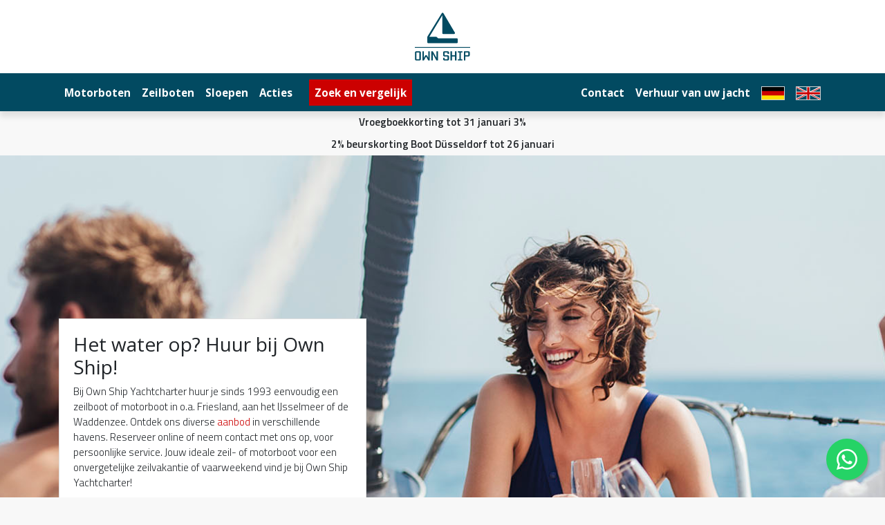

--- FILE ---
content_type: text/html; charset=UTF-8
request_url: https://ownship.nl/
body_size: 9997
content:
<!DOCTYPE html>
<html lang="nl">
  <head>
    <meta charset="utf-8">
<meta name="viewport" content="width=device-width, initial-scale=1, shrink-to-fit=no">
<meta name="google-site-verification" content="aBbdlxFLuIob4yCBbfp6mXATQAkCCDt5MwY8vPONyyg" />
<link rel="shortcut icon" type="image/png" href="/assets/images/favicon.png?1621689219" />
<link rel="stylesheet" href="/assets/css/theme.css?1736426014">
    
    <link rel="preload" fetchpriority="high" as="image" href="/assets/images/hero-people-80.jpg" type="image/jpg">
  <title>Boot huren en zeilboot huren | Ownship.nl</title>
<script>dataLayer = [];
(function(w,d,s,l,i){w[l]=w[l]||[];w[l].push({'gtm.start':
new Date().getTime(),event:'gtm.js'});var f=d.getElementsByTagName(s)[0],
j=d.createElement(s),dl=l!='dataLayer'?'&l='+l:'';j.async=true;j.src=
'https://www.googletagmanager.com/gtm.js?id='+i+dl;f.parentNode.insertBefore(j,f);
})(window,document,'script','dataLayer','GTM-MDNRQP2');
</script><meta name="keywords" content="boot huren,zeilboot huren,motorboot huren,jachtcharter,jachtcharter ijsselmeer">
<meta name="description" content="Prachtige zeilboten te huur bij Own Ship yachtcharter. Verhuur van zeilboten en motorboten
in Friesland, IJsselmeer, Markermeer en in het buitenland">
<meta name="referrer" content="no-referrer-when-downgrade">
<meta name="robots" content="all">
<meta content="523272971036403" property="fb:profile_id">
<meta content="nl" property="og:locale">
<meta content="en" property="og:locale:alternate">
<meta content="de" property="og:locale:alternate">
<meta content="Ownship.nl" property="og:site_name">
<meta content="website" property="og:type">
<meta content="https://www.ownship.nl/" property="og:url">
<meta content="Boot huren en zeilboot huren" property="og:title">
<meta content="Prachtige zeilboten te huur bij Own Ship yachtcharter. Verhuur van zeilboten en motorboten
in Friesland, IJsselmeer, Markermeer en in het buitenland" property="og:description">
<meta content="https://www.ownship.nl/storage/default/_1200x630_crop_center-center_82_none/leader.jpg?v=1681554532" property="og:image">
<meta content="1200" property="og:image:width">
<meta content="630" property="og:image:height">
<meta content="Zeilboot in actie" property="og:image:alt">
<meta content="https://www.instagram.com/ownship" property="og:see_also">
<meta content="https://www.facebook.com/OwnShip" property="og:see_also">
<meta name="twitter:card" content="summary_large_image">
<meta name="twitter:creator" content="@">
<meta name="twitter:title" content="Boot huren en zeilboot huren">
<meta name="twitter:description" content="Prachtige zeilboten te huur bij Own Ship yachtcharter. Verhuur van zeilboten en motorboten
in Friesland, IJsselmeer, Markermeer en in het buitenland">
<meta name="twitter:image" content="https://www.ownship.nl/storage/default/_800x418_crop_center-center_82_none/leader.jpg?v=1681554532">
<meta name="twitter:image:width" content="800">
<meta name="twitter:image:height" content="418">
<meta name="twitter:image:alt" content="Zeilboot in actie">
<link href="https://www.ownship.nl/" rel="canonical">
<link href="https://www.ownship.nl/" rel="home">
<link type="text/plain" href="https://www.ownship.nl/humans.txt" rel="author">
<link href="https://www.ownship.nl/en" rel="alternate" hreflang="en">
<link href="https://www.ownship.nl/de" rel="alternate" hreflang="de">
<link href="https://www.ownship.nl/" rel="alternate" hreflang="x-default">
<link href="https://www.ownship.nl/" rel="alternate" hreflang="nl"></head>
  <body><noscript><iframe src="https://www.googletagmanager.com/ns.html?id=GTM-MDNRQP2"
height="0" width="0" style="display:none;visibility:hidden"></iframe></noscript>


    <header>
    <nav class="navbar navbar-expand-lg navbar-light bg-white">
        <div class="container">
            <button class="navbar-toggler btn-link pl-0" type="button" data-toggle="collapse" data-target="#mainMenu">
                <img src="/assets/images/menu-toggler.svg" width="30" height="30" alt="Menu toggle">
            </button>

            <a class="navbar-brand mx-auto" href="https://www.ownship.nl/">
            	<svg class="logo" xmlns="http://www.w3.org/2000/svg" viewBox="0 0 34.68 30">
  <g fill="#014a61">
    <path d="M1,30a1,1,0,0,1-.66-.24.77.77,0,0,1-.27-.6V25a.76.76,0,0,1,.27-.59A1,1,0,0,1,1,24.16H2.87a1,1,0,0,1,.65.24A.77.77,0,0,1,3.8,25v4.17a.78.78,0,0,1-.28.6,1,1,0,0,1-.65.24Zm1.86-5H1v4.18H2.87Z"/>
    <polygon points="4.72 30 4.72 24.16 5.65 24.16 5.65 28.33 6.58 26.66 7.51 26.66 8.44 28.33 8.44 24.16 9.37 24.16 9.37 30 8.44 30 7.05 27.5 5.65 30 4.72 30"/>
    <polygon points="10.3 30 10.3 24.16 11.22 24.16 13.55 28.33 13.55 24.16 14.47 24.16 14.47 30 13.55 30 11.22 25.82 11.22 30 10.3 30"/>
    <path d="M18.65,30a1,1,0,0,1-.66-.24.76.76,0,0,1-.26-.6v-.83h.92v.83h1.86V27.49H18.65a1,1,0,0,1-.66-.24.75.75,0,0,1-.26-.59V25A.75.75,0,0,1,18,24.4a1,1,0,0,1,.66-.24h1.86a.92.92,0,0,1,.65.24.74.74,0,0,1,.28.59v.84h-.93V25H18.65v1.67h1.86a.88.88,0,0,1,.65.25.72.72,0,0,1,.28.58v1.67a.75.75,0,0,1-.28.6.92.92,0,0,1-.65.24Z"/>
    <polygon points="22.37 30 22.37 24.16 23.3 24.16 23.3 26.66 25.16 26.66 25.16 24.16 26.08 24.16 26.08 30 25.16 30 25.16 27.5 23.3 27.5 23.3 30 22.37 30"/>
    <polygon points="27.01 30 27.01 29.16 27.94 29.16 27.94 24.99 27.01 24.99 27.01 24.16 29.8 24.16 29.8 24.99 28.87 24.99 28.87 29.16 29.8 29.16 29.8 30 27.01 30"/>
    <path d="M30.73,30V24.16h2.78a.92.92,0,0,1,.65.24.74.74,0,0,1,.28.59v1.67a.73.73,0,0,1-.28.59.92.92,0,0,1-.65.24H31.65V30Zm2.78-5H31.65v1.67h1.86Z"/>
    <path d="M26.38,16.13H15.22a1.6,1.6,0,0,1-.53-.09l-.1,0-.79-.73a.41.41,0,0,0-.19-.11,1.76,1.76,0,0,0-.6-.1H9.11L17.22,1.64V12.82a.5.5,0,0,0,.5.51h6.9a.55.55,0,0,0,.48-.27.56.56,0,0,0,0-.56L17.9.31A.54.54,0,0,0,17.42,0a.56.56,0,0,0-.5.26l-9,14.67a.53.53,0,0,0-.08.27v3.39a.51.51,0,0,0,.51.51H26.38a.51.51,0,0,0,.51-.51v-2a.5.5,0,0,0-.51-.5"/>
    <rect y="21.5" width="34.68" height="0.5"/>
  </g>
</svg>

            </a>
        </div>
    </nav>
    <nav class="navbar navbar-expand-lg navbar-dark bg-dark">
        <div class="container">
            <div class="collapse navbar-collapse" id="mainMenu">
                <ul class="navbar-nav mr-auto">
            <li class="nav-item">
            <a class="nav-link" href="https://www.ownship.nl/motorboot-huren">
                Motorboten
                            </a>

                    </li>
            <li class="nav-item">
            <a class="nav-link" href="https://www.ownship.nl/zeilboot-huren">
                Zeilboten
                            </a>

                    </li>
            <li class="nav-item">
            <a class="nav-link" href="https://www.ownship.nl/sloepen-huren">
                Sloepen
                            </a>

                    </li>
            <li class="nav-item">
            <a class="nav-link" href="https://www.ownship.nl/acties">
                Acties
                            </a>

                    </li>
            <li class="nav-item highlight">
            <a class="nav-link" href="https://www.ownship.nl/online-boeken">
                Zoek en vergelijk
                            </a>

                    </li>
    </ul>

                <ul class="navbar-nav">
            <li class="nav-item">
            <a class="nav-link" href="https://www.ownship.nl/over-ons">
                Contact
                            </a>

                    </li>
            <li class="nav-item">
            <a class="nav-link" href="https://www.ownship.nl/verhuur-van-uw-jacht">
                Verhuur van uw jacht
                            </a>

                    </li>
    </ul>

                <ul class="navbar-nav">
                                            	<li class="nav-item">
        <a class="nav-link" href="https://www.ownship.nl/de/" title="Deutsch">
        	<svg class="nav-flag" xmlns="http://www.w3.org/2000/svg" viewBox="0 0 29 16">
  <defs>
    <style>.ymjafarjih-cls-1{fill:#ffe000;}.ymjafarjih-cls-2{fill:#c00;}</style>
  </defs>
  <rect class="ymjafarjih-cls-1" x="-1.36" y="-0.5" width="31.73" height="17"/>
  <rect class="ymjafarjih-cls-2" x="-1.36" y="-0.5" width="31.73" height="11.33"/>
  <rect x="-1.36" y="-0.5" width="31.73" height="5.67"/>
</svg>

        </a>
    </li>
                                            	<li class="nav-item">
        <a class="nav-link" href="https://www.ownship.nl/en/" title="English">
        	<svg class="nav-flag" xmlns="http://www.w3.org/2000/svg" viewBox="0 0 28 15">
  <defs>
    <style>.wkufdwfldf-cls-1{fill:#024a61;}.wkufdwfldf-cls-2{fill:#fff;}.wkufdwfldf-cls-3{fill:#c00;}</style>
  </defs>
  <rect class="wkufdwfldf-cls-1" y="0.05" width="28" height="15"/>
  <polygon class="wkufdwfldf-cls-2" points="2.4 0.05 0 0.05 0 1.27 26.51 15.05 28 15.05 28 13.37 2.4 0.05"/>
  <polygon class="wkufdwfldf-cls-3" points="0.07 0.05 0 0.05 0 0.89 28 15.06 28 14.19 0.07 0.05"/>
  <polygon class="wkufdwfldf-cls-2" points="28 0.05 26.56 0.05 0 13.43 0 15.05 1.62 15.05 28 1.77 28 0.05"/>
  <polygon class="wkufdwfldf-cls-3" points="28 0.34 0 14.44 0 15.05 0.51 15.05 28 1.21 28 0.34"/>
  <rect class="wkufdwfldf-cls-2" y="5.55" width="28" height="4"/>
  <rect class="wkufdwfldf-cls-2" x="12" y="-0.06" width="4" height="15.13"/>
  <rect class="wkufdwfldf-cls-3" x="12.75" y="0.19" width="2.5" height="14.87"/>
  <rect class="wkufdwfldf-cls-3" y="6.3" width="28" height="2.5"/>
</svg>

        </a>
    </li>
</ul>
            </div>
        </div>
    </nav>
</header>
    
<div class="container">
    <div class="row">
		<div class="col-md-12">
									<div class="promo simple-promo">Vroegboekkorting tot 31 januari 3%</div>
												<div class="promo simple-promo">2% beurskorting Boot Düsseldorf tot 26 januari</div>
								</div>
	</div>
</div>

    <div class="container">
            </div>

    
<style>
.botw-color-override {
	background-color: #e02200 !important;
}
</style>

<div class="hero hero-homepage d-flex flex-column justify-content-end">
  <div class="container d-none d-md-block">
    <div class="row">
      <div class="col-lg-5 offset-lg-0 col-md-6 offset-md-1 col-sm-12">
        <div class="card mt-5">
          <div class="card-body">
            <h1>Het water op? Huur bij Own Ship!</h1>
<p>Bij Own Ship Yachtcharter huur je sinds 1993 eenvoudig een zeilboot of motorboot in o.a. Friesland, aan het IJsselmeer of de Waddenzee. Ontdek ons diverse<a href="https://www.ownship.nl/online-boeken"> aanbod </a>in verschillende havens. Reserveer online of neem contact met ons op, voor persoonlijke service. Jouw ideale zeil- of motorboot voor een onvergetelijke zeilvakantie of vaarweekend vind je bij Own Ship Yachtcharter!</p>
<p><br /></p>
          </div>
        </div>
      </div>
    </div>
  </div>
  <div class="container d-md-none">
    <div class="row">
      <div class="col-8 mb-5">
      	      	<a href="https://www.ownship.nl/boot/fellowship-28-smoesje" class="btn btn-danger botw-color-override btn-block text-left">
      		<svg xmlns="http://www.w3.org/2000/svg" width="16" height="16" fill="currentColor" class="bi bi-star-fill" viewBox="0 0 16 16">
			  <path d="M3.612 15.443c-.386.198-.824-.149-.746-.592l.83-4.73L.173 6.765c-.329-.314-.158-.888.283-.95l4.898-.696L7.538.792c.197-.39.73-.39.927 0l2.184 4.327 4.898.696c.441.062.612.636.282.95l-3.522 3.356.83 4.73c.078.443-.36.79-.746.592L8 13.187l-4.389 2.256z"/>
			</svg>
			Boot van de week
      	</a>
      	    	    	<a href="https://www.ownship.nl/motorboot-huren" class="btn btn-danger btn-block text-left">Motorboten</a>
            	<a href="https://www.ownship.nl/zeilboot-huren" class="btn btn-danger btn-block text-left">Zeilboten</a>
            	<a href="https://www.ownship.nl/sloepen-huren" class="btn btn-danger btn-block text-left">Sloepen</a>
              </div>
    </div>
  </div>
</div>

<div class="block-callout d-md-none">
	<div class="container">
		<div class="row">
			<div class="col">
				<div class="callout">
				<h1>Het water op? Huur bij Own Ship!</h1>
<p>Bij Own Ship Yachtcharter huur je sinds 1993 eenvoudig een zeilboot of motorboot in o.a. Friesland, aan het IJsselmeer of de Waddenzee. Ontdek ons diverse<a href="https://www.ownship.nl/online-boeken"> aanbod </a>in verschillende havens. Reserveer online of neem contact met ons op, voor persoonlijke service. Jouw ideale zeil- of motorboot voor een onvergetelijke zeilvakantie of vaarweekend vind je bij Own Ship Yachtcharter!</p>
<p><br /></p>
				</div>
			</div>
		</div>
	</div>
</div>

<div class="block-callout d-none d-md-block">
	<div class="container">
		<div class="row">
			<div class="col-md-9">
				<div class="card">
    				<div class="card-header bg-danger botw-color-override text-white font-weight-bold">
    					<svg xmlns="http://www.w3.org/2000/svg" width="16" height="16" fill="currentColor" class="bi bi-star-fill" viewBox="0 0 16 16">
            			  <path d="M3.612 15.443c-.386.198-.824-.149-.746-.592l.83-4.73L.173 6.765c-.329-.314-.158-.888.283-.95l4.898-.696L7.538.792c.197-.39.73-.39.927 0l2.184 4.327 4.898.696c.441.062.612.636.282.95l-3.522 3.356.83 4.73c.078.443-.36.79-.746.592L8 13.187l-4.389 2.256z"/>
            			</svg>
            			Boot van de week - Boek nu met korting!
    				</div>
    				<div class="row no-gutters">
    					<div class="col-md-4">
    						    						    						    						<img src="https://www.ownship.nl/storage/yachts/_yachtListImage/Z001-huge-7n85iv51nu.jpg?v=1742454374%2C0.5008%2C0.604" alt="" class="img-fluid" loading="lazy">
    						    					</div>
    					<div class="col-md-8">
    						<div class="card-body">
    							
    							<p class="h5">Smoesje (Z001)</p>
                              	                              	                      			<p>Deze boot is boot van de week van 19-01-2026 t/m 25-01-2026</p>
                      			<p>Ontdek onze wekelijkse Boot van de Week!</p><p>Plaats een boeking binnen de aangegeven periode en ontvang <strong>10% korting</strong>. Exclusief geldig voor boekingen via ownship.nl. </p><p> </p>
                      			<a href="https://www.ownship.nl/boot/fellowship-28-smoesje" class="btn btn-danger botw-color-override text-left">
                      				Boek nu met korting!
                      			</a>
                          	</div>
    					</div>
    				</div>
              	</div>
			</div>
		</div>
	</div>
</div>


    	
		<div class="block-callout homepage-block-1">
    	<div class="container">
            <div class="row">
	
        		<div class="col-lg-8 col-md-8">
                    <div class="callout">
                    	<h2>Voel je vrij op het water</h2>
                	    <p>Water doet wat met je. Zodra je aan boord stapt van een boot, glijdt de dag van je af. Vrij om te kiezen waar jij wil varen. Volg je hart, de zon en de wind. Het tempo vertraagt. Volg het ritme van de natuur of verken juist havenstadjes vanaf het water. Heb je geen eigen schip, dan kun je dat huren en vaak zonder vaarbewijs. Own Ship Yachtcharter staat in voor prima verzorgde boten, klaar voor vertrek. Ga je voor luxe of basic, groot of klein, sportief of stabiel, motorboot of zeilboot? Kies een jacht dat bij je past uit onze gevarieerde vloot.</p>
                    </div>
                </div>
                <div class="col-lg-12 d-none d-lg-block">
                	<img src="/assets/images/homepage-block1.png?1621689219" loading="lazy" class="img-fluid">
                </div>
                
                <div class="col-lg-12">
                	<div class="row">
                                            	<div class="col-md-4 pt-2">
                			<div class="copy-column">
                    			<a href="https://www.ownship.nl/motorboot-huren" class="btn btn-link-animated">Motorboten</a>
                        	</div>
                    	</div>
                                            	<div class="col-md-4 pt-2">
                			<div class="copy-column">
                    			<a href="https://www.ownship.nl/zeilboot-huren" class="btn btn-link-animated">Zeilboten</a>
                        	</div>
                    	</div>
                                            	<div class="col-md-4 pt-2">
                			<div class="copy-column">
                    			<a href="https://www.ownship.nl/sloepen-huren" class="btn btn-link-animated">Sloepen</a>
                        	</div>
                    	</div>
                                             </div>
                </div>
                
            </div>
    	</div>
    	</div>
	
	

    	
		<div class="block-callout homepage-block-2" style="background: url(/assets/images/hero-blue-80.jpg?1621689219); background-repeat: no-repeat; background-position: top; background-size: cover; color: #fff">
    	<div class="container">
            <div class="row">
	
        		<div class="col-lg-5 d-none d-lg-block text-right">
                	<img src="/assets/images/dive-from-boat.png?1621689219" loading="lazy">
                </div>
        		<div class="col-lg-7 col-md-12 pt-5">
                    <div class="callout">
                    	<h2>Zorgeloos het water op</h2>
                	    <p>Heerlijk varen met een zeilboot, motorboot of sloep. Met vrienden voor een weekend of een langere vakantie met het gezin. Dan wil je geen zorgen aan je hoofd als er onverhoopt iets mis gaat. Sluit eenvoudig de Vaar Vakantie Polis af van Unigarant via Own Ship Yachtcharter. Een goede reis- en/of annuleringsverzekering die gericht is op vaarvakanties bij het huren van een boot. Het schip is door de eigenaar Allrisk verzekerd voor verhuur. Wel betaal je als huurder altijd een borg voor vertrek. Wij raden je zeker aan bij de Vaar Vakantie Polis te kiezen voor de optie waarborgsomverzekering. Zo ga je ook op dat punt goed voorbereid en zorgeloos onderweg. Laat de vakantie maar beginnen! </p>
                	                    	                    	    <p>
                	    	<a href="https://www.ownship.nl/verzekering" class="btn btn-link-animated btn-inverse">Meer info</a>
                	    </p>
                	                        </div>
                </div>
                
            </div>
    	</div>
    	</div>
	
	

    	
		<div class="block-callout homepage-block-3">
    	<div class="container">
            <div class="row">
	
        		<div class="col-lg-3 d-none d-lg-block text-right">
        			<div style="width:215px" class="d-inline-block">
        		        <!-- Generator: Adobe Illustrator 23.0.1, SVG Export Plug-In . SVG Version: 6.00 Build 0)  -->
<svg version="1.1" id="smwggchzkl-Laag_1" xmlns="http://www.w3.org/2000/svg" xmlns:xlink="http://www.w3.org/1999/xlink" x="0px" y="0px"
	 viewBox="0 0 214.1 251.7" style="enable-background:new 0 0 214.1 251.7;" xml:space="preserve">
<style type="text/css">
	.smwggchzkl-st0{clip-path:url(#smwggchzkl-SVGID_2_);}
	.smwggchzkl-st1{fill:none;stroke:#024A61;stroke-width:3;stroke-miterlimit:10;}
	.smwggchzkl-st2{fill:#F8F8F8;}
	.smwggchzkl-st3{fill:#014A61;}
</style>
<title>arrow-with-boat</title>
<g>
	<g id="smwggchzkl-Laag_1-2">
		<g>
			<defs>
				<path id="smwggchzkl-SVGID_1_" d="M100.1,188.5l110.4,58.1c1.2,0.7,2.7,0.3,3.3-0.9c0.2-0.3,0.3-0.7,0.3-1V128.5V12.3
					c-0.1-1.3-1.3-2.4-2.6-2.3c-0.4,0-0.7,0.1-1,0.3L100.1,68.4L1,126.5c-1.1,0.5-1.5,1.8-1,2.8c0.2,0.4,0.6,0.8,1,1L100.1,188.5z"
					/>
			</defs>
			<clipPath id="smwggchzkl-SVGID_2_">
				<use xlink:href="#smwggchzkl-SVGID_1_"  style="overflow:visible;"/>
			</clipPath>
			<g class="smwggchzkl-st0">
				<path class="smwggchzkl-st1" d="M-15.4,170c120.8,0,170.7-22.7,190.2-22.7c9.9,0,34.9,21.1,64.5,22.7c64.3,3.7,150.3,0,150.3,0"/>
				<path class="smwggchzkl-st1" d="M-15.4,189.6c120.8,0,170.7-20.7,190.2-20.7c9.9,0,34.9,19,64.5,20.7c64.3,3.7,150.3,0,150.3,0"/>
				<path class="smwggchzkl-st1" d="M-15.4,209.3c120.8,0,170.7-18.6,190.2-18.6c9.9,0,34.9,16.9,64.5,18.6c64.3,3.7,150.3,0,150.3,0"/>
				<path class="smwggchzkl-st1" d="M-15.4,228.9c120.8,0,170.7-16.5,190.2-16.5c9.9,0,34.9,14.9,64.5,16.5c64.3,3.7,150.3,0,150.3,0"/>
				<path class="smwggchzkl-st1" d="M-15.4,248.6c120.8,0,170.7-14.5,190.2-14.5c9.9,0,34.9,12.8,64.5,14.5c64.3,3.7,150.3,0,150.3,0"/>
				<line class="smwggchzkl-st1" x1="-15.4" y1="151.9" x2="389.6" y2="151.9"/>
				<line class="smwggchzkl-st1" x1="-15.4" y1="133.8" x2="389.6" y2="133.8"/>
				<line class="smwggchzkl-st1" x1="-15.4" y1="115.7" x2="389.6" y2="115.7"/>
				<line class="smwggchzkl-st1" x1="-15.4" y1="97.6" x2="389.6" y2="97.6"/>
				<path class="smwggchzkl-st1" d="M-26.7,20.1C94.1,20.1,110,1.5,129.4,1.5c9.9,0,34.9,16.9,64.5,18.6c64.3,3.7,150.3,0,150.3,0"/>
				<path class="smwggchzkl-st1" d="M-26.7,39.8c120.8,0,136.7-16.5,156.2-16.5c9.9,0,34.9,14.8,64.5,16.5c64.3,3.7,150.3,0,150.3,0"/>
				<path class="smwggchzkl-st1" d="M-26.7,59.4C94.1,59.4,107,48,126.4,48c9.9,0,37.9,9.7,67.4,11.4c64.3,3.7,150.3,0,150.3,0"/>
				<path class="smwggchzkl-st1" d="M-26.7,81.1c120.8,0,123.4-11.4,142.8-11.4c9.9,0,48.2,9.7,77.8,11.4c64.3,3.7,150.3,0,150.3,0"/>
			</g>
		</g>
		<polygon class="smwggchzkl-st2" points="122.8,156.1 120.8,146.1 134.8,104.2 165.8,140.1 169.8,146.1 		"/>
		<path class="smwggchzkl-st2" d="M129.8,158.1c0,0,32-8,44-10c5.9-1,25,12,25,12L129.8,158.1z"/>
		<path class="smwggchzkl-st3" d="M159.4,139.3l-21,4.4c-0.3,0.1-0.7,0.1-1,0.1c-0.1,0-0.1,0-0.2-0.1l-1.8-1.1c-0.1-0.1-0.3-0.1-0.4-0.1
			c-0.4,0-0.8,0-1.2,0.1l-7.3,1.5l10-28.4l4.4,21c0.1,0.5,0.6,0.8,1.1,0.8l13-2.7c0.6-0.1,1-0.7,0.8-1.3c0-0.2-0.1-0.3-0.2-0.5
			l-18.4-20.1c-0.2-0.3-0.6-0.4-1-0.4c-0.4,0.1-0.7,0.3-0.8,0.7l-11.3,31.1c-0.1,0.2-0.1,0.4-0.1,0.5l1.3,6.4
			c0.1,0.5,0.6,0.8,1.1,0.8l34-7.1c0.5-0.1,0.8-0.6,0.8-1.1l-0.8-3.7C160.5,139.5,160,139.2,159.4,139.3"/>
	</g>
</g>
</svg>

        		    </div>
                </div>
                <div class="col-lg-1 d-none d-lg-block"></div>
        		<div class="col-lg-8 col-md-12">
                    <div class="callout">
                    	<h2>Meer dan 30 jaar ervaring in bootverhuur</h2>
                	    <p>Ben je op zoek naar een zeiljacht voor een heerlijke vakantie op het water? Of zie je jezelf eerder varen met een motorboot? Dan ben je bij ons aan het juiste adres! Al meer dan 30 jaar bemiddelt Own Ship Yachtcharter in de verhuur van een ruim en gevarieerd aanbod particuliere boten. Daarnaast kun je via Own Ship Yachtcharter een boot huren van een charterbedrijf in Nederland of in het buitenland.</p>
                	                    	                    	    <p>
                	    	<a href="https://www.ownship.nl/voordelen-voor-u-als-huurder" class="btn btn-link-animated">Lees meer</a>
                	    </p>
                	                        </div>
                </div>
                
            </div>
    	</div>
    	</div>

    

<div class="block block-text text-left">
	<div class="container">
        <div class="row">
        	<div class="col-md-6">
        		<div class="copy-column block-text-column">
                    <p><strong>Own Ship geeft het gevoel van volledige vrijheid</strong></p>
<p>Gooi de trossen los en laat de hectiek van alledag achter op de kade. Een weekend op het water voelt als een week vakantie! Varend kom je op de mooiste, ongerepte plekjes en de leukste stekjes langs de waterkant. Je hebt oog voor de omgeving, maar ook voor elkaar. Want met een eigen boot, gehuurd bij Own Ship Yachtcharter, heb je alle vrijheid en rust om samen te genieten. Ervaar de unieke ervaring van het besturen van jouw eigen boot die je brengt waar je maar wil. Beleef een ongedwongen vakantie op een schitterend zeiljacht. Of huur één van de vele andere jachten en sloepen. Voel je een echte booteigenaar en geniet van de vele voordelen die Own Ship Yachtcharter je biedt. Bovendien kun je bij Own Ship Yachtcharter boten huren in elke prijsklasse en in verschillende vaargebieden.</p>
                </div>
            </div>
            <div class="col-md-6">
        		<div class="copy-column block-text-column">
                    <p><strong>Zonder zorgen aan boord met de juiste verzekering</strong></p>
<p>Heb je zin om een weekend te varen met het hele gezin? Of ga je dit jaar eindelijk die lang geplande zeilreis maken? Je wil zonder zorgen een boot huren en varen, of het nu gaat om een weekendje weg of om een meerdaagse vaarvakantie. Met de juiste verzekering en de Vaar Vakantie Polis van Unigarant kun je met een gerust gevoel aan boord stappen en genieten van een heerlijk ontspannen en sportieve vaartocht.</p>
                </div>
            </div>
        </div>
    </div>
</div><div class="block block-kiyoh">
    <div class="container">
        <div class="row">
        	<div class="col-md-12 text-center">
                <iframe frameborder="0" allowtransparency="true" src="https://www.kiyoh.com/retrieve-widget.html?color=white&allowTransparency=true&button=true&lang=nl&tenantId=98&locationId=1067478" width="400" height="222"></iframe>        	</div>
        </div>
    </div>
</div>

    <footer class="footer-trust d-none d-md-block d-print-none">
    <div class="container">
    <div class="row">
    			<div class="col-md-4 mb-sm-2">
            <div class="trust-item">
	            Kwaliteitsboten<br>
	            Speciaal voor jou <br />
 geselecteerd<br>
            </div>
        </div>
        		<div class="col-md-4 mb-sm-2">
            <div class="trust-item">
	            30 jaar ervaring<br>
	            Wij verhuren <br />
 al sinds 1993<br>
            </div>
        </div>
        		<div class="col-md-4 mb-sm-2">
            <div class="trust-item">
	            Persoonlijk<br>
	            Wij kennen onze <br />
 verhuurders<br>
            </div>
        </div>
            </div>
    </div>
</footer>
    <footer class="footer-links text-center text-md-left d-print-none">
    <div class="container">
        <div class="row">
        	<div class="col-md-4 mb-sm-2">
                <div class="footer-links__header">Klantenservice</div>
                <ul class="list-unstyled">
        <li>
        <a href="https://www.ownship.nl/over-ons" target="">Over ons</a>
    </li>
        <li>
        <a href="https://www.ownship.nl/privacyverklaring" target="">Privacyverklaring</a>
    </li>
        <li>
        <a href="https://www.ownship.nl/verzekering" target="">Verzekering en uitrusting</a>
    </li>
        <li>
        <a href="https://www.ownship.nl/reserveringsformulier" target="">Reserveringsformulier</a>
    </li>
        <li>
        <a href="https://www.ownship.nl/storage/default/HUURVOORWAARDEN-2026_2025-10-10-111000_czwd.pdf?v=1760094600" target="">Huurvoorwaarden</a>
    </li>
        <li>
        <a href="https://www.ownship.nl/storage/default/Bemiddelingsvoorwaarden.pdf?v=1631708607" target="">Bemiddelingsvoorwaarden</a>
    </li>
    </ul>

            </div>
            <div class="col-md-4 mb-sm-2">
                <div class="footer-links__header">Over Own Ship</div>
                <ul class="list-unstyled">
        <li>
        <a href="https://www.ownship.nl/voordelen-voor-u-als-huurder" target="">Voordelen voor jou als huurder</a>
    </li>
        <li>
        <a href="https://www.ownship.nl/verhuur-van-uw-jacht" target="">Verhuur van uw jacht</a>
    </li>
    </ul>

            </div>
            <div class="col-md-4 mb-sm-2">
                <address>
                <strong>Own Ship Yachtcharter vof</strong><br>
                Industrieweg 9c<br>
                5262 GJ Vught<br>
                </address>
                <div>
                	<svg xmlns="http://www.w3.org/2000/svg" width="16" height="16" fill="currentColor" class="bi bi-whatsapp" viewBox="0 0 16 16">
                      <path d="M13.601 2.326A7.85 7.85 0 0 0 7.994 0C3.627 0 .068 3.558.064 7.926c0 1.399.366 2.76 1.057 3.965L0 16l4.204-1.102a7.9 7.9 0 0 0 3.79.965h.004c4.368 0 7.926-3.558 7.93-7.93A7.9 7.9 0 0 0 13.6 2.326zM7.994 14.521a6.6 6.6 0 0 1-3.356-.92l-.24-.144-2.494.654.666-2.433-.156-.251a6.56 6.56 0 0 1-1.007-3.505c0-3.626 2.957-6.584 6.591-6.584a6.56 6.56 0 0 1 4.66 1.931 6.56 6.56 0 0 1 1.928 4.66c-.004 3.639-2.961 6.592-6.592 6.592m3.615-4.934c-.197-.099-1.17-.578-1.353-.646-.182-.065-.315-.099-.445.099-.133.197-.513.646-.627.775-.114.133-.232.148-.43.05-.197-.1-.836-.308-1.592-.985-.59-.525-.985-1.175-1.103-1.372-.114-.198-.011-.304.088-.403.087-.088.197-.232.296-.346.1-.114.133-.198.198-.33.065-.134.034-.248-.015-.347-.05-.099-.445-1.076-.612-1.47-.16-.389-.323-.335-.445-.34-.114-.007-.247-.007-.38-.007a.73.73 0 0 0-.529.247c-.182.198-.691.677-.691 1.654s.71 1.916.81 2.049c.098.133 1.394 2.132 3.383 2.992.47.205.84.326 1.129.418.475.152.904.129 1.246.08.38-.058 1.171-.48 1.338-.943.164-.464.164-.86.114-.943-.049-.084-.182-.133-.38-.232"/>
                    </svg>
                    <a href="https://wa.me/31736570607">WhatsApp</a>
                </div>
                <div>
                	<svg xmlns="http://www.w3.org/2000/svg" width="16" height="16" fill="currentColor" class="bi bi-telephone" viewBox="0 0 16 16">
                      <path d="M3.654 1.328a.678.678 0 0 0-1.015-.063L1.605 2.3c-.483.484-.661 1.169-.45 1.77a17.6 17.6 0 0 0 4.168 6.608 17.6 17.6 0 0 0 6.608 4.168c.601.211 1.286.033 1.77-.45l1.034-1.034a.678.678 0 0 0-.063-1.015l-2.307-1.794a.68.68 0 0 0-.58-.122l-2.19.547a1.75 1.75 0 0 1-1.657-.459L5.482 8.062a1.75 1.75 0 0 1-.46-1.657l.548-2.19a.68.68 0 0 0-.122-.58zM1.884.511a1.745 1.745 0 0 1 2.612.163L6.29 2.98c.329.423.445.974.315 1.494l-.547 2.19a.68.68 0 0 0 .178.643l2.457 2.457a.68.68 0 0 0 .644.178l2.189-.547a1.75 1.75 0 0 1 1.494.315l2.306 1.794c.829.645.905 1.87.163 2.611l-1.034 1.034c-.74.74-1.846 1.065-2.877.702a18.6 18.6 0 0 1-7.01-4.42 18.6 18.6 0 0 1-4.42-7.009c-.362-1.03-.037-2.137.703-2.877z"/>
                    </svg>
                    <a href="tel:+31736570607">+31 73 657 06 07</a>
                </div>
                <div>
                	<svg xmlns="http://www.w3.org/2000/svg" width="16" height="16" fill="currentColor" class="bi bi-envelope" viewBox="0 0 16 16">
                      <path d="M0 4a2 2 0 0 1 2-2h12a2 2 0 0 1 2 2v8a2 2 0 0 1-2 2H2a2 2 0 0 1-2-2zm2-1a1 1 0 0 0-1 1v.217l7 4.2 7-4.2V4a1 1 0 0 0-1-1zm13 2.383-4.708 2.825L15 11.105zm-.034 6.876-5.64-3.471L8 9.583l-1.326-.795-5.64 3.47A1 1 0 0 0 2 13h12a1 1 0 0 0 .966-.741M1 11.105l4.708-2.897L1 5.383z"/>
                    </svg>
                    <a href="mailto:ownship@ownship.nl">ownship@ownship.nl</a>
                </div>
                Vind ons op <a href="https://www.facebook.com/OwnShip" target="_blank">Facebook</a> &amp; 
                <a href="https://www.instagram.com/ownship" target="_blank">Instagram</a>
            </div>
        </div>
                <div class="row mt-4">
        	<div class="col-md-4 mb-sm-2">
                <div class="footer-links__header">Populaire gebieden</div>
                <ul class="list-unstyled">
        <li>
        <a href="https://www.ownship.nl/gebied/boot-huren-hellevoetsluis">Boot huren Hellevoetsluis</a>
    </li>
        <li>
        <a href="https://www.ownship.nl/gebied/boot-huren-ijsselmeer">Boot huren IJsselmeer</a>
    </li>
        <li>
        <a href="https://www.ownship.nl/gebied/boot-huren-lelystad">Boot huren Lelystad</a>
    </li>
        <li>
        <a href="https://www.ownship.nl/gebied/boot-huren-lemmer">Boot huren Lemmer</a>
    </li>
        <li>
        <a href="https://www.ownship.nl/gebied/boot-huren-loosdrecht">Boot huren Loosdrecht</a>
    </li>
        <li>
        <a href="https://www.ownship.nl/gebied/boot-huren-medemblik">Boot huren Medemblik</a>
    </li>
        <li>
        <a href="https://www.ownship.nl/gebied/boot-huren-monnickendam">Boot huren Monnickendam</a>
    </li>
        <li>
        <a href="https://www.ownship.nl/gebied/boot-huren-stavoren">Boot huren Stavoren</a>
    </li>
        <li>
        <a href="https://www.ownship.nl/gebied/boot-huren-urk">Boot huren Urk</a>
    </li>
        <li>
        <a href="https://www.ownship.nl/gebied/boot-huren-waddenzee">Boot huren Waddenzee</a>
    </li>
        <li>
        <a href="https://www.ownship.nl/gebied/boot-huren-warns">Boot huren Warns</a>
    </li>
        <li>
        <a href="https://www.ownship.nl/gebied/boot-huren-workum">Boot huren Workum</a>
    </li>
        <li>
        <a href="https://www.ownship.nl/gebied/boot-huren-griekenland">Boot huren Griekenland</a>
    </li>
    </ul>

            </div>
            <div class="col-md-4 mb-sm-2">
                <div class="footer-links__header">Populaire merken</div>
                <ul class="list-unstyled">
        <li>
        <a href="https://www.ownship.nl/merk/bavaria-boot-huren">Bavaria boot huren</a>
    </li>
        <li>
        <a href="https://www.ownship.nl/merk/dehler-boot-huren">Dehler boot huren</a>
    </li>
        <li>
        <a href="https://www.ownship.nl/merk/gib-sea-boot-huren">Gib&#039;Sea boot huren</a>
    </li>
        <li>
        <a href="https://www.ownship.nl/merk/hanse-boot-huren">Hanse boot huren</a>
    </li>
    </ul>

            </div>
        </div>
                <div class="row mt-4">
        	<div class="col-md-4 mb-sm-2">
                <div class="footer-links__header">Links</div>
                <ul class="list-unstyled">
        <li>
        <a href="https://www.ownship.nl/Site/Linkpartners">Links</a>
    </li>
        <li>
        <a href="https://www.ownship.nl/interessante-links">Interessante links</a>
    </li>
    </ul>

            </div>
        </div>
                        
        <div class="whatsapp-float">
        	<a href="https://wa.me/31736570607" title="WhatsApp">
            	<svg xmlns="http://www.w3.org/2000/svg" width="30" height="30" fill="currentColor" class="bi bi-whatsapp" viewBox="0 0 16 16">
                  <path d="M13.601 2.326A7.85 7.85 0 0 0 7.994 0C3.627 0 .068 3.558.064 7.926c0 1.399.366 2.76 1.057 3.965L0 16l4.204-1.102a7.9 7.9 0 0 0 3.79.965h.004c4.368 0 7.926-3.558 7.93-7.93A7.9 7.9 0 0 0 13.6 2.326zM7.994 14.521a6.6 6.6 0 0 1-3.356-.92l-.24-.144-2.494.654.666-2.433-.156-.251a6.56 6.56 0 0 1-1.007-3.505c0-3.626 2.957-6.584 6.591-6.584a6.56 6.56 0 0 1 4.66 1.931 6.56 6.56 0 0 1 1.928 4.66c-.004 3.639-2.961 6.592-6.592 6.592m3.615-4.934c-.197-.099-1.17-.578-1.353-.646-.182-.065-.315-.099-.445.099-.133.197-.513.646-.627.775-.114.133-.232.148-.43.05-.197-.1-.836-.308-1.592-.985-.59-.525-.985-1.175-1.103-1.372-.114-.198-.011-.304.088-.403.087-.088.197-.232.296-.346.1-.114.133-.198.198-.33.065-.134.034-.248-.015-.347-.05-.099-.445-1.076-.612-1.47-.16-.389-.323-.335-.445-.34-.114-.007-.247-.007-.38-.007a.73.73 0 0 0-.529.247c-.182.198-.691.677-.691 1.654s.71 1.916.81 2.049c.098.133 1.394 2.132 3.383 2.992.47.205.84.326 1.129.418.475.152.904.129 1.246.08.38-.058 1.171-.48 1.338-.943.164-.464.164-.86.114-.943-.049-.084-.182-.133-.38-.232"/>
                </svg>
            </a>
        </div>
    </div>
</footer>

    <script src="https://code.jquery.com/jquery-3.4.1.min.js" integrity="sha384-vk5WoKIaW/vJyUAd9n/wmopsmNhiy+L2Z+SBxGYnUkunIxVxAv/UtMOhba/xskxh" crossorigin="anonymous"></script>
<script src="/assets/vendor/bootstrap/js/bootstrap.bundle.min.js?1621689219"></script>    
    <script type="application/ld+json">{"@context":"https://schema.org","@graph":[{"@type":"WebPage","author":{"@id":"https://www.ownship.nl#identity"},"copyrightHolder":{"@id":"https://www.ownship.nl#identity"},"copyrightYear":"2019","creator":{"@id":"#creator"},"dateCreated":"2019-02-16T17:35:51+01:00","dateModified":"2025-03-20T08:05:55+01:00","datePublished":"2019-02-16T17:35:00+01:00","description":"Prachtige zeilboten te huur bij Own Ship yachtcharter. Verhuur van zeilboten en motorboten\r\nin Friesland, IJsselmeer, Markermeer en in het buitenland","headline":"Boot huren en zeilboot huren","image":{"@type":"ImageObject","url":"https://www.ownship.nl/storage/default/_1200x630_crop_center-center_82_none/leader.jpg?v=1681554532"},"inLanguage":"nl","mainEntityOfPage":"https://www.ownship.nl/","name":"Ownship.nl","publisher":{"@id":"#creator"},"url":"https://www.ownship.nl/"},{"@id":"https://www.ownship.nl#identity","@type":"TravelAgency","address":{"@type":"PostalAddress","addressCountry":"NL","addressLocality":"Vught","postalCode":"5262 GJ","streetAddress":"Industrieweg 9c"},"geo":{"@type":"GeoCoordinates","latitude":"51.644730","longitude":"5.292590"},"name":"Own Ship","priceRange":"$","sameAs":["https://www.facebook.com/OwnShip","https://www.instagram.com/ownship"],"url":"https://www.ownship.nl"},{"@id":"#creator","@type":"Organization"},{"@type":"BreadcrumbList","description":"Breadcrumbs list","itemListElement":[{"@type":"ListItem","item":"https://www.ownship.nl/","name":"Homepage","position":1}],"name":"Breadcrumbs"}]}</script>
  </body>
</html>
<!-- Cached by Blitz on 2026-01-22T00:01:07+01:00 --><!-- Served by Blitz on 2026-01-22T04:27:31+01:00 -->

--- FILE ---
content_type: image/svg+xml
request_url: https://ownship.nl/assets/images/arrow-red.svg
body_size: -105
content:
<svg xmlns="http://www.w3.org/2000/svg" viewBox="0 0 22.6 25.91"><defs><style>.cls-1{fill:#c00;}</style></defs><title>arrow-red</title><g id="Laag_2" data-name="Laag 2"><g id="Laag_1-2" data-name="Laag 1"><path class="cls-1" d="M0,13V.6A.6.6,0,0,1,.9.08L11.6,6.26l10.7,6.18a.59.59,0,0,1,0,1L11.6,19.65.9,25.83a.6.6,0,0,1-.9-.52Z"/></g></g></svg>

--- FILE ---
content_type: image/svg+xml
request_url: https://ownship.nl/assets/images/menu-toggler.svg
body_size: -67
content:
<svg xmlns="http://www.w3.org/2000/svg" viewBox="0 0 26.4 21.61"><defs><style>.cls-1{fill:#024a61;stroke:#fff;stroke-miterlimit:10;stroke-width:0.75px;}</style></defs><title>menu-toggler</title><g id="Laag_2" data-name="Laag 2"><g id="Header_Tablet" data-name="Header Tablet"><rect class="cls-1" x="0.38" y="0.38" width="25.65" height="2.86"/><rect class="cls-1" x="0.38" y="9.38" width="20.65" height="2.86"/><rect class="cls-1" x="0.38" y="18.38" width="25.65" height="2.86"/></g></g></svg>